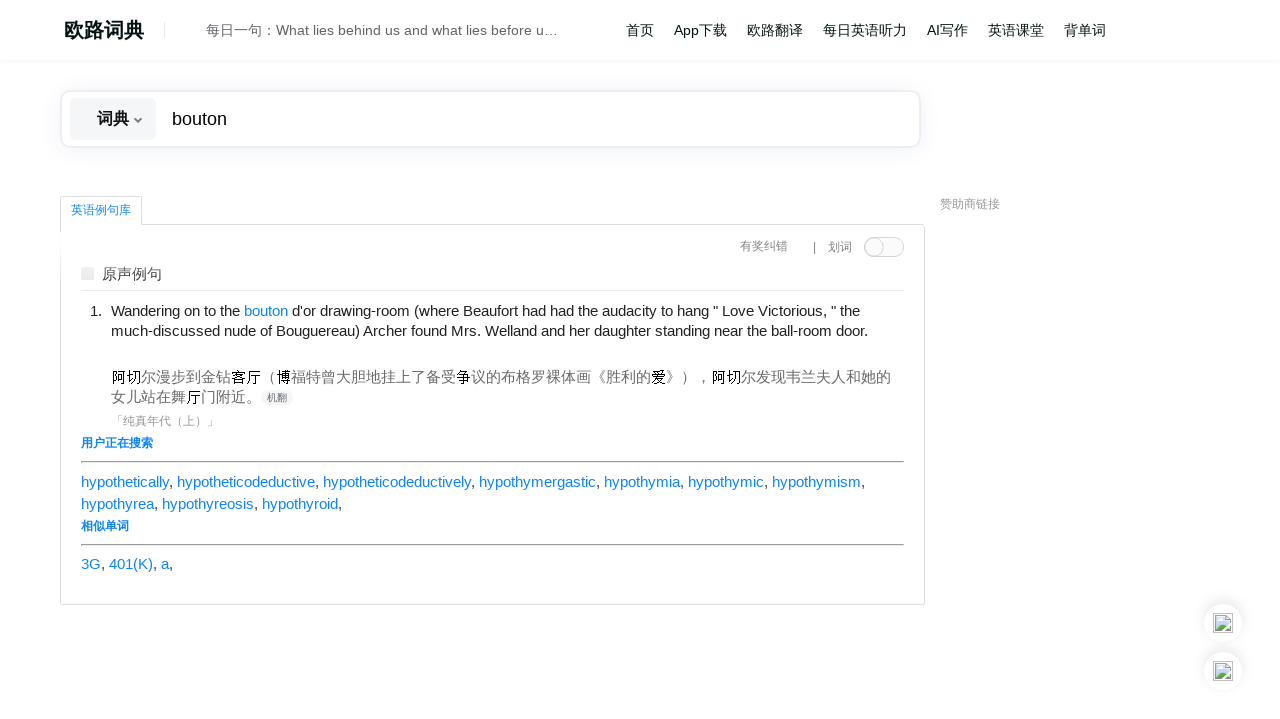

--- FILE ---
content_type: text/html; charset=utf-8
request_url: https://ting.eudic.net/liju/en/bouton
body_size: 8006
content:

<!DOCTYPE html>
<html lang="en">
<head>
    <meta charset="utf-8" />
        <title>包含 bouton 的英语例句 | 欧路词典 例句词典</title>
    <link rel="icon" href="/Images/en/favicon.ico" type="image/x-icon" />
    <link rel="apple-touch-icon-precomposed" href="/Images/en/apple_icon.png" />
    <meta name="viewport" content="width=device-width, initial-scale=1">
    <meta name="apple-itunes-app" content="app-id=570118289">
    <link href="/Content/bootstrap/css/bootstrap.min.css" rel="stylesheet" media="screen">
    <link href="/css/bundles.min.css?20250709&amp;v=mnvWGnQBLVk-TN-yuBOd1_wF6tm8aUPIR0IhDvbupvo" rel="stylesheet">
    <script src="/Scripts/jquery-1.8.2.min.js"></script>
    <script src="/Scripts/jquery-ui-1.9.0.min.js?20250714"></script>
    <script src="/Scripts/ajaxFileUpload.js"></script>
    <script src="/js/dictjs.min.js?v=wxeuT4ahdMXoEYpvP3JfBOm8l9WvjBnAfabipNM8kuo"></script>

    
    
    <meta name="robots" content="all" />
    <meta name="keywords" content="bouton 英语例句,英语词典, 英语翻译参考" />
    <meta name="description" content="查询包含 bouton的英语例句。欧路词典 收录了近五百万句英语-中文对照例句，是最完整详尽的英语翻译参考" />

</head>
    <body class="en" data-lang="en">
        <header>
            <div id="header">
                <div class="header-content">
                    <div id="login">
                                <ul id="loginForm-ul">
            <li><a href="/payment/Translation_Vip"><img class="adsIcon" src="https://static.eudic.net/web/dict/adsIcon.png" alt=""></a></li>
            <li><a href="/Account/Login"><img class="avatarIcon" src="https://static.eudic.net/web/dict/avatar.png" alt=""></a></li>
        </ul>

                    </div>
                    <nav>
                        <ul class="nav-bar navBarLang">
    <li class="selectorLi"><a id="language-selector" class="flag-en home">欧路词典</a>
        <ul id="diclists" style="display:none;" class="menu">
            <li><a href="/Account/ChangeSiteLanguage?langid=fr" class="flag-fr minIcon" rel="nofollow"><span class="diclists_txt">法语助手</span></a></li>
            <li><a href="/Account/ChangeSiteLanguage?langid=de" class="flag-de minIcon" rel="nofollow"><span class="diclists_txt">德语助手</span></a></li>
            <li><a href="/Account/ChangeSiteLanguage?langid=es" class="flag-es minIcon" rel="nofollow"><span class="diclists_txt">西语助手</span></a></li>
            <li><a href="/Account/ChangeSiteLanguage?langid=en" class="flag-en minIcon" rel="nofollow"><span class="diclists_txt">欧路英语</span></a></li>
        </ul>
    </li>
</ul>
<div id="qod"><span class="qodLine"></span><a href="#" title="发音" class="voice-js voice-button" data-rel="langid=en&txt=QYNV2hhdCBsaWVzIGJlaGluZCB1cyBhbmQgd2hhdCBsaWVzIGJlZm9yZSB1cyBhcmUgdGlueSBtYXR0ZXJzIGNvbXBhcmVkIHRvIHdoYXQgbGllcyB3aXRoaW4gdXMu&voicename=human_normal"></a><a class="voiceText" href=http://dict.eudic.net/home/dailysentence/a81dbc8f-e3ba-4014-ae61-e00c8d6ce969 target=_blank>每日一句：What lies behind us and what lies before us are tiny matters compared to what lies within us.</a></div>
<ul class="nav-bar navBarList">
     <li><a class="software" href="/">首页</a></li>
<li><a class="software" href="https://www.eudic.net">App下载</a></li>
<li><a class="trans" href="https://fanyi.eudic.net">欧路翻译</a></li>
<li><a class="resource" href="/ting">每日英语听力</a></li>
<li><a class="resource" href="https://www.qianyanlab.com">AI写作</a></li>
<li><a class="course" href="/course">英语课堂</a></li>
<li><a class="software" href="https://www.eudic.net/v4/en/app/recite">背单词</a></li>
</ul>
<div id="soundPlayer"></div>
                    </nav>
                </div>
            </div>
            
        </header>
        <div id="body" style="min-height: 110%">
            
<div id="head-bk"></div>
<div id="head-bar" class="showAds">
    <div id="header-search">
<form action="/" id="searchForm" method="post" name="searchForm">            <div id="search-box" class="searchBar">
                <span class="sp-search-input">
                    <span class="sp_input_placeholder shared">支持英汉-汉英词典查询 英语例句搜索 英语AI翻译</span>
                    <input type="text" autocomplete="off" class="search-input" id="dic-input" name="inputword" value="bouton"/>
                    <div class="typelist">
                         <div class="barSelectType">
                            <span data-type="search_dict" class="cur-search-type"><i>词典</i></span><i class="arrowIcon arrowDown"></i>
                         </div>
                        <div id="select-type-box">
                            <span class="typeone" data-type="search_liju">例句</span>
                            <span class="typetwo" data-type="search_cg">变位</span>
                        </div>
                    </div>
                </span>
                <span class="sp-search-button">
                    <img class="search-icon" src="https://static.eudic.net/web/dict/home_searchType.png" alt="">
                    <input type="submit" class="search-button" value="" />
                </span>


            </div>
            <input type="hidden" id="searchtype" name="searchtype" value="search_dict"/>
            <input type="hidden" id="recordid" name="recordid"/>
            <input type="hidden" id="forcecg" name="forcecg" value="false"/>
            <input type="hidden" id="cgformidx" name="cgformidx" value="0" />
<input name="__RequestVerificationToken" type="hidden" value="CfDJ8Hn-vQ61pxlPj97__6zp2YpIiEhsGr17Dg7Ue76_W03VbHv2oP_pzNW72TIsyf-ViNqNQbPpeHcuC4-qwn26eXRYj9sYDYkFaUaoVuWoZ3ksXRcfdjHcdh56uoDpvquhvM2IEg30wR6aFu4I3VvC8Tg" /></form><style type="text/css">
#DTtopMjQ3Njk1{
     margin: 0;
     display: inline-block;
     width: 300px;
     vertical-align: top;
     position: absolute;
     right: 0;
     top: 15px;
     font-size:14.7px;
 }
 #DTtopMjQ3Njk1 b {
    font-weight: normal;
 }

#DTsubMjQ3Njk1 {
     font-size: 14.7px;
 }
#DTsubMjQ3Njk1 .content {
    margin:0 auto;
    max-width: 1200px;
    min-width: 800px;
    padding: 10px;
    vertical-align: central;
}
#DTsubMjQ3Njk1 .content a {
    margin-left: 20px;
}
</style>
        <span id="DTtopMjQ3Njk1"></span>
    </div>
</div>
        <div id="DTsubMjQ3Njk1">
            <div class="content referenceWidth">
                
            </div>
        </div>
<script>
    $(function () {
        initSearchBar();
        initautocomplete('searchbar');
    });
</script>
<input type="hidden" id="page-status" value="[base64]" lang="en" word="bouton">

<div id="bodycontent" class="lijuSearch showAds">
    <div id="dict-body" class="dict-body-main">
        <div id="exp-tabs" style="position: relative">
            <div id="masker" class="lijuMasker">
                <div id="correct" title="在英汉-汉英词典中发现10个解释错误，并通过审核，将获赠「欧路词典」授权一个">有奖纠错</div>
                <dl class="selectTransControl">

                    <dt class="stc-name"><line>|</line>　划词</dt>
                    <dd class="stc-off" id="stc-control" title="鼠标选中单词后显示对应的解释"></dd>
                </dl>
                <a href="#" class="tab-toggler masker"></a>
            </div>
            <ul>
                        <li><a href="#tabs--12">英语例句库</a></li>
            </ul>
            <div id="translate">
                        <div id="tabs--12"><div id="TingLiju" class="explain_wrap"><div class="expHead">
<a onClick="expandIt('TingLiju');return false;" href="#"><span class="explain_collapse" id="TingLijuImg" /></span>原声例句</a></div>
<div id="TingLijuchild"  class="expDiv"><!--word-thumbnail-image--><div id="lj_ting"><div class="lj_item" type="ting" data="Wandering+on+to+the+%3cspan+class%3d%22key%22%3ebouton%3c%2fspan%3e+d%27or+drawing-room+(where+Beaufort+had+had+the+audacity+to+hang+%22+Love+Victorious%2c+%22+the+much-discussed+nude+of+Bouguereau)+Archer+found+Mrs.+Welland+and+her+daughter+standing+near+the+ball-room+door." source="Bkhs8e1PaF1cWm4GNxqZJ25Uxrs%3d" media="606e801b-77f6-11eb-9f05-00505686c5e6%7c%5b00%3a02%3a08.04%5d%2c%5b00%3a02%3a20.11%5d" thumb="https://static.frdic.com/MediaPool/ChannelImg/64f6fb38-5d4e-4d04-a939-ab716ab9e1b6.jpg" media_title="第三章（二）">		<div class="channel"> 			<span class="channel_title">纯真年代（上）</span>		</div><div class="content">		<p class="line">Wandering on to the <span class="key">bouton</span> d'or drawing-room (where Beaufort had had the audacity to hang " Love Victorious, " the much-discussed nude of Bouguereau) Archer found Mrs. Welland and her daughter standing near the ball-room door.</p>		<p class="exp mt"><img class="dictimgtoword" src="https://dict.eudic.net/tmp/wordimg/JW0d1pkCFKx5ilFObPc7oOR@@5Ng=.png"><img class="dictimgtoword" src="https://dict.eudic.net/tmp/wordimg/p779lnOsvEL8yCUJfVaOrvf@@ypM=.png">尔漫步到金钻<img class="dictimgtoword" src="https://dict.eudic.net/tmp/wordimg/GokfCBmSOQnGQr7ttoaO@ZVy3@@4=.png"><img class="dictimgtoword" src="https://dict.eudic.net/tmp/wordimg/Elk@@cfYF4KBw5BycBPV4oJD6nUI=.png">（<img class="dictimgtoword" src="https://dict.eudic.net/tmp/wordimg/H7KPIyttOt4U@@GftY@@lzBl@xrec=.png">福特曾大胆地挂上了备受<img class="dictimgtoword" src="https://dict.eudic.net/tmp/wordimg/W99jfl6x1zv@x1C@F@CgBIs0rF4=.png"></img>议的布格罗裸体画《胜利的<img class="dictimgtoword" src="https://dict.eudic.net/tmp/wordimg/eogtD04mulgQ9oCB1cPKah@@YqOo=.png">》），<img class="dictimgtoword" src="https://dict.eudic.net/tmp/wordimg/JW0d1pkCFKx5ilFObPc7oOR@@5Ng=.png"><img class="dictimgtoword" src="https://dict.eudic.net/tmp/wordimg/p779lnOsvEL8yCUJfVaOrvf@@ypM=.png">尔发现韦兰夫人和她的女儿站在舞<img class="dictimgtoword" src="https://dict.eudic.net/tmp/wordimg/Elk@@cfYF4KBw5BycBPV4oJD6nUI=.png">门附近。</p><div class="lj_sug">评价该例句：<a class="rateup" href="javascript:void(0)">好评</a><a class="ratedown" href="javascript:void(0)">差评</a><a class="writesug" href="javascript:void(0)">指正</a></div></div>	</div></div> <h3>用户正在搜索</h3><hr /><a href="https://dict.eudic.net/dicts/en/hypothetically">hypothetically</a>, <a href="https://dict.eudic.net/dicts/en/hypotheticodeductive">hypotheticodeductive</a>, <a href="https://dict.eudic.net/dicts/en/hypotheticodeductively">hypotheticodeductively</a>, <a href="https://dict.eudic.net/dicts/en/hypothymergastic">hypothymergastic</a>, <a href="https://dict.eudic.net/dicts/en/hypothymia">hypothymia</a>, <a href="https://dict.eudic.net/dicts/en/hypothymic">hypothymic</a>, <a href="https://dict.eudic.net/dicts/en/hypothymism">hypothymism</a>, <a href="https://dict.eudic.net/dicts/en/hypothyrea">hypothyrea</a>, <a href="https://dict.eudic.net/dicts/en/hypothyreosis">hypothyreosis</a>, <a href="https://dict.eudic.net/dicts/en/hypothyroid">hypothyroid</a>,  <h3>相似单词</h3><hr /><a href="https://dict.eudic.net/dicts/en/3G">3G</a>, <a href="https://dict.eudic.net/dicts/en/DSearch?word=QYN_lXg7gf1LURBtYLHF%2fNKU9oxT6i%2f49QGKxVCY7a5bTNsk7mvm4qoxhg%3d%3d">401(K)</a>, <a href="https://dict.eudic.net/dicts/en/a">a</a>, </div>
</div><script>add_ljtab();</script></div>
            </div>
        </div>

        <div id="translator">译</div>
    </div>
    

<style type="text/css">
#DRMjQ3Njk1 {
    width: 300px;
    float:right;
    *margin-left: 20px;
    margin-right:-315px;
    _margin-right: -160px;
    position:relative;
}
#DRMjQ3Njk1 a {
    font-size: 14.7px;
}

.CRMjQ3Njk1{
    color:#999999;
}

 #head-ad-barSub {
     background-color: #F8FBFD;
     height: 40px;
     font-size: 14.7px;
 }
#head-ad-barSub .content {
    margin:0 auto;
    max-width: 1200px;
    min-width: 800px;
    padding: 10px;
    vertical-align: central;
}
#head-ad-barSub .content a {
    margin-left: 20px;
}
</style>
<div id="DRMjQ3Njk1">
    <div id="scrollToTop" class="showAds">
        <a id="topBtn" title="返回页面顶部" class="imgBox"><img src="https://static.eudic.net/web/dict/top_scroll.png" alt=""></a>
        <a id="downloadBtn" class="imgBox" href="http://www.eudic.net/eudic/iphone.aspx" title="下载「欧路词典」手机版" target="_blank"><img src="https://static.eudic.net/web/dict/mobile_qrcode.png"></a>
        <span id="showMenuCont" class="imgBox"><img src="https://static.eudic.net/web/dict/menu_bot.png"></span>
        <div class="botMenuList" id="botMenuList">
            <span class="triangle"></span>
            <ul class="ulMenuList">
                <li  onclick="hideModal()"><a id="weiboBtn" href="http://www.weibo.com/eudic" target="_blank" title="关注「欧路词典」微博">关注微博</a></li>
                <li  onclick="hideModal()"><a id="improveBtn" href="https://www.eudic.net/v4/en/home/support" target="_blank">反馈问题</a></li>
            </ul>
        </div>

        <ul class="qrImg">
            <li class="weixinImg"><img alt="微信二维码" /><p>关注我们的微信</p></li>
            <li class="dictImg"><img src="https://static.frdic.com/app/qr_eudic_en.png" alt="手机客户端二维码" /><p>下载手机客户端</p></li>
        </ul>
        <script type="text/javascript">
            if ($('#page-status').attr('lang') == 'en') {
                $('.weixinImg').css({
                    'display': 'none'
                });
                $('.qrImg').css({
                    'width': '110px'
                });
            }
            $('#downloadBtn').hover(function () {
                $('.qrImg').show();
            }, function () {
                $('.qrImg').hide();
            });
             $("#showMenuCont").click(function () {
                var botMenuList = $('#botMenuList');
                if (botMenuList.css('display') == 'block') {
                    botMenuList.css('display', 'none');
                } else {
                    botMenuList.css('display', 'block');
                }
            })
            function hideModal(){
                $('#botMenuList').css('display', 'none');
            }
            $(document).click(function(event) {
                var targetElement = event.target;
                var isClickInsideMenuBtn = $(targetElement).closest('#showMenuCont').length > 0;
                var isClickInsideBotMenuList = $(targetElement).closest('#botMenuList').length > 0;
                if (!isClickInsideMenuBtn && !isClickInsideBotMenuList) {
                    $('#botMenuList').hide();
                }
            });

        </script>
</div>

        <div class="CRMjQ3Njk1">赞助商链接</div>
        <div class="adsInfo">
            <!--No_Ads_Block-->
        </div>
        <p>
            <script async src="https://pagead2.googlesyndication.com/pagead/js/adsbygoogle.js"></script>
            <!-- new_webdict -->
            <ins class="adsbygoogle"
            style="display:block;margin-left:0 !important;"
            data-ad-client="ca-pub-0793094289113041"
            data-ad-slot="6124063617"
            data-ad-format="auto"
            data-full-width-responsive="true"></ins>
            <script>
                (adsbygoogle = window.adsbygoogle || []).push({});
            </script>
        </p>
</div>
    <div id="selectTransArea" style="display:none;">
        <div class="sta-head">
            <p class="sta-title">划词翻译</p>
            <a title="" class="fixable"></a><a title="显示该词的详细解释" class="fullExp"></a><a id="close" class="close"></a>
        </div>
        <div class="sta-search">
            <input class="sta-text" type="text" name="inputword" id="sta-input" autocomplete="off" />
            <input type="submit" class="sta-button search-button" id="sta-submit" value="搜索" />
            <ul class="completeWord"></ul>
        </div>
        <div id="sta-translatedArea">
        </div>
        <p class="sta-detail" id="staDetails"><a target="_blank" class="stad-a">详细解释</a></p>
    </div>
</div>

<script>
    $(function () {
        selectTranslate.init('en');
        var globalVoice = new GlobalVoice('bouton');
        initsearchpage(0);
        $('#liju_dict_loadmore').live('click', function () {
            queryMore($(this), 'lj_div');
        });
        $('#liju_ting_loadmore').live('click', function () {
            queryMore($(this), 'lj_ting');
        });
    });
</script>

        </div>
<footer>
    <div id="footer">
        <div class="nav-bar">
            <a href="http://dict.eudic.net/Home/Ads">广告联系</a><span class="sp">|</span>
                 <a href="http://www.eudic.net/Support/question.aspx">意见反馈</a><span class="sp">|</span>
                 <a href="http://www.eudic.net/Company/relation.aspx">合作伙伴</a><span class="sp">|</span>
                 <a href="http://www.eudic.net/Company/about.aspx">关于欧路在线词典</a><span class="sp">|</span><a href="/Home/SwitchView?mobile=True&amp;returnUrl=%2F" rel="external">手机版网站</a> <span class="sp">|</span> <a href="/dicts/hotwords">英语热词榜</a><span class="sp">|</span> <a href="https://dict.eudic.net">HTTPS</a><span class="sp">|</span> <a href="https://www.qianyanlab.com/">AI英文写作</a><span class="sp">|</span> <a href="https://www.rediger.ai/">Rédiger多语言写作</a>
                 <span class="copyright">欧路软件 ©2025 词库版本20250826 <a href="http://beian.miit.gov.cn">沪ICP备08016489号</a>  沪公网安备 31011602001726号</span>
        </div>
    </div>
</footer>
<script>
    $(function () {
        if ($("#soundPlayer").length && $.fn.ubaPlayer) {
            $("#soundPlayer").ubaPlayer();
        }
    });
</script>
       <!-- Google tag (gtag.js) -->
<script async src="https://www.googletagmanager.com/gtag/js?id=G-6J9FB2R7F4"></script>
<script>
  window.dataLayer = window.dataLayer || [];
  function gtag(){dataLayer.push(arguments);}
  gtag('js', new Date());

  gtag('config', 'G-6J9FB2R7F4');
</script>
    </body>
</html>


--- FILE ---
content_type: text/html; charset=utf-8
request_url: https://www.google.com/recaptcha/api2/aframe
body_size: 268
content:
<!DOCTYPE HTML><html><head><meta http-equiv="content-type" content="text/html; charset=UTF-8"></head><body><script nonce="VQ8p03l-tKtBh82DOYQI3Q">/** Anti-fraud and anti-abuse applications only. See google.com/recaptcha */ try{var clients={'sodar':'https://pagead2.googlesyndication.com/pagead/sodar?'};window.addEventListener("message",function(a){try{if(a.source===window.parent){var b=JSON.parse(a.data);var c=clients[b['id']];if(c){var d=document.createElement('img');d.src=c+b['params']+'&rc='+(localStorage.getItem("rc::a")?sessionStorage.getItem("rc::b"):"");window.document.body.appendChild(d);sessionStorage.setItem("rc::e",parseInt(sessionStorage.getItem("rc::e")||0)+1);localStorage.setItem("rc::h",'1764794132096');}}}catch(b){}});window.parent.postMessage("_grecaptcha_ready", "*");}catch(b){}</script></body></html>